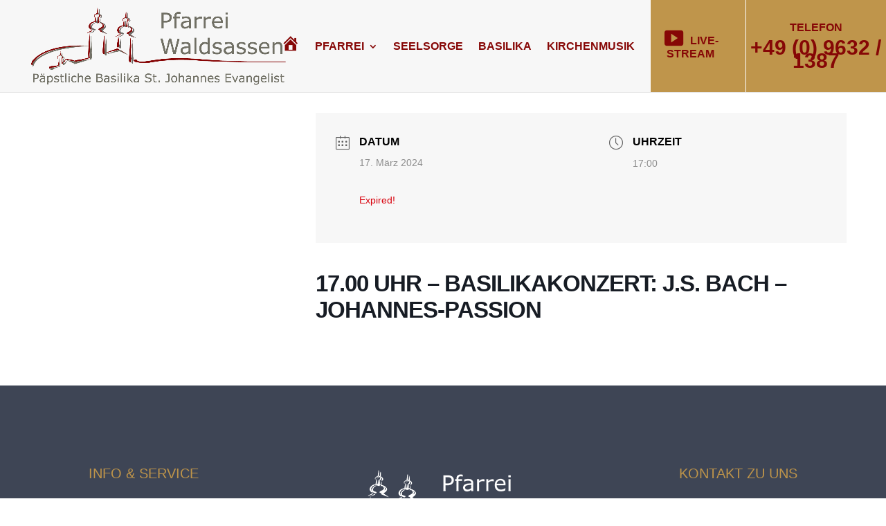

--- FILE ---
content_type: text/css
request_url: https://www.pfarrei-waldsassen.de/wp-content/themes/lionzy-demo-import/style.css?ver=4.27.5
body_size: 1795
content:
/* 
 Theme Name:     Lionzy Child Theme
 Author:         markhendriksen.com
 Author URI:     https://www.markhendriksen.com
 Template:       Divi
 Version:        1.0
*/


/* ----------- PUT YOUR CUSTOM CSS BELOW THIS LINE -- DO NOT EDIT ABOVE THIS LINE --------------------------- */ 

/* ###### CHANGE COLORS ###### */

/* ###### PHONE MENU COLOR ###### */
.cta_menu {
	background-color: #bf954b;
	border-left: 1px solid #fff;
}

/* ###### TESTIMONIAL QUOTE COLOR ###### */
.single_testimonial .fa-quote-left, 
.single_testimonial .fa-quote-right {
    color: #35358e;
}

/* ### SERVICES GRID HOME AND SERVICES PAGE BUTTON COLOR ### */
.blurbs_block .et_pb_column_1_3 .blurb_active a {
	background-color: #be944a !important;
    color: #fff;
} 

.blurbs_block .et_pb_column_1_3 .blurb_hover:hover a {
	background-color: #3e4555 !important;
	color: #fff;
}

/* ###### BLOG BUTTON ###### */
.more-link {
    background-color: #bf954b;
    color: #fff;
}

/* ###### SERVICES MENU ###### */
.widget_nav_menu ul li.current-menu-item a,
.widget_nav_menu ul li a:hover {
	color: #bf954b !important;
}

/* ###### END COLORS ###### */

/* ##### MENU ##### */

@media (min-width: 981px) {
#et-top-navigation,
#top-menu-nav,
#top-menu {
	width: 100%;
}

#top-menu {
    display: flex;
}

#top-menu li {
    display: flex;
    flex: 1 1 auto;
	-webkit-align-items: center;
    -ms-flex-align: center;
    align-items: center;
}

#et-top-navigation {
	padding-top: 0px !important;
	padding-left: 350px !important;
}

@media (min-width: 981px) {
.et_fullwidth_nav #main-header .container {
    padding-right: 0px;
}}

.cta_menu {
    text-align: center;
}

.cta_menu a {
margin: 0 auto;
}

.et_header_style_left #et-top-navigation nav>ul>li>a, .et_header_style_split #et-top-navigation nav>ul>li>a {
    padding-bottom: 33px;
	padding-top: 33px;
}

.cta_menu span.text_phone {
	padding-bottom: 15px !important;
    display: inline-block;
}

.cta_menu .phone_number {
	font-size:30px;
	font-family: 'Fjalla One',Helvetica,Arial,Lucida,sans-serif;
}}


@media (min-width: 981px) and (max-width: 1200px) {
.cta_menu .phone_number {
	font-size:20px;	
}

#et-top-navigation {
    padding-left: 200px !important;
}

#logo {
    max-height: 50% !important;
}}

.nav li ul.sub-menu {
    position: absolute;
    padding: 20px 0;
    top: 110px;
}

#et-secondary-nav .menu-item-has-children>a:first-child:after, #top-menu .menu-item-has-children>a:first-child:after {
    top: unset !important;
}

/* ##### END MENU ##### */

/* ##### GENERAL ##### */

@media only screen and (max-width: 980px) {
#custom_row_95 .et_pb_row {
	width: 95% !important;
	max-width: 95% !important;
}}

@media only screen and (min-width: 981px) and (max-width: 1450px) {
#custom_row_95 .et_pb_row {
	width: 90% !important;
	max-width: 90% !important;
}}


@media only screen and (min-width: 981px) and (max-width: 1200px) {
.sub_row_header.et_pb_row {
	width: 50% !important;
	max-width: 50% !important;	
}}

/* ##### END GENERAL ##### */

/* ##### HOME PAGE ##### */

@media (min-width: 981px) and (max-width: 1400px) {
.home_row_header.et_pb_row,
.home_row_header_button.et_pb_row	{
    width: 70% !important;
    max-width: 70% !important;
}}

@media only screen and (max-width: 980px) {
.home_row_header  {
	width: 100% !important;
	padding: 35px !important;
}
	
.home_row_header_button {
	width: 100% !important;		
}

.home_row_header .et_pb_column,
.home_row_header .et_pb_text {
		margin-bottom: 10px !important;
}}

.button_header .et_pb_button_module_wrapper {
	margin-top: -63px;
}

@media (min-width: 981px) and (max-width: 1400px) {
.home_choose,
.home_choose_points {
		padding: 75px !important;
}

.home_choose_points .et_pb_blurb h4 {
		font-size:18px !important;
}
	
.testimonial_row {
	padding-right: 50px !important;
}}

@media (min-width: 981px) and (max-width: 1100px) {
.testimonial_column_1 {
		padding: 75px 20px !important;
}

.testimonial_column_2 {
		padding-top: 75px !important;
}}

@media (min-width: 1101px) and (max-width: 1700px) {
.testimonial_column_1 {
		padding: 75px 50px !important;
}

.testimonial_column_2 {
		padding-top: 75px !important;
}}


.single_testimonial .fa-quote-left {
	display: block;
    font-size: 40px;
    margin-bottom: 15px;
}

.single_testimonial .fa-quote-right {
	display: block;
    font-size: 40px;
     float: right;
	margin-top: 15px;
}

@media only screen and (min-width: 479px) {
.single_testimonial .et_pb_testimonial_portrait {
	margin-top: 40px;
}}

/* ##### END HOME PAGE ##### */

/* ##### SUB PAGE ##### */

@media only screen and (max-width: 980px) {
.sub_row_header  {
	width: 100% !important;
	padding: 35px !important;
}
	
.sub_row_header h1 {
	padding-bottom: 0px;		
}

.sub_row_header	.et_pb_column,
	.sub_row_header	.et_pb_text {
		margin-bottom: 0px !important;
}

.sub_row_header_button {
	width: 100% !important;		
}

.sub_row_header_button .et_pb_button_module_wrapper.et_pb_button_alignment_right {
    text-align: center;	
}}

/* ##### END SUB PAGE ##### */

/* ##### ABOUT US PAGE ##### */

.et_pb_team_member_image {
    max-width: 100%;
}

.et_pb_team_member_description {
	padding: 35px;
}

/* ##### END ABOUT US PAGE ##### */

/* ##### CONTACT PAGE ##### */

@media only screen and (min-width: 981px) and (max-width: 1425px) {
.contact_column_2 {
	padding-left: 35px !important;
	padding-right: 35px !important;
}}

/* ##### END CONTACT PAGE ##### */

/* ##### SERVICES GRID ##### */

.blurbs_block .et_pb_column_1_3 .et_pb_blurb_content {
  display: flex;
  justify-content: center;
  flex-direction: column;
  height: 150px;
}

.blurbs_block .et_pb_column_1_3 .blurb_hover,
.blurbs_block .et_pb_column_1_3:hover .blurb_active {
-webkit-transition: all .3s ease-out;
-moz-transition: all 0.3s ease-out;
-ms-transition: all 0.3s ease-out;
-o-transition: all 0.3s ease-out;
transition: all 0.3s ease-out;
}

.blurbs_block .et_pb_column_1_3:hover .blurb_active {
	visibility:hidden;	
}

.blurbs_block .et_pb_column_1_3 .blurb_hover {
	top:0;
	opacity:0;
	position:absolute;
	visibility:hidden;
	width: 100%;
}

.blurbs_block .et_pb_column_1_3:hover .blurb_hover {
	visibility:visible;
	opacity:1;
}

.blurbs_block .et_pb_column_1_3 .blurb_active a,
.blurbs_block .et_pb_column_1_3 .blurb_hover a {
    padding: 7px 15px;
    text-transform: uppercase;
    box-shadow: 0px 0px 35px 0px rgba(0, 0, 0, 0.25);
	margin-top:15px;
	display: inline-block;
} 

@media (min-width: 981px) {
.et_pb_blurb.row_1_tile_left_border {
	border-right: 5px solid #fff !important;
}}

@media (max-width: 980px) {
.et_pb_blurb.row_1_tile_left_border {
	border-bottom: 5px solid #fff !important;
}}

/* ##### END SERVICES GRID ##### */

/* ##### SIDEBAR MENU ##### */

.widget_nav_menu {
	box-shadow: 0px 0px 35px 10px rgba(0, 0, 0, 0.1);
    padding: 50px;
    border: 5px solid #bf954b;
}

.widget_nav_menu ul li {
    margin-bottom: .5em;
    padding: 15px 0px;
    border-bottom: 1px solid #000;
}

.widget_nav_menu  h4.widgettitle {
	font-size: 30px;
}

.widget_nav_menu li a {
    text-transform: uppercase;
}

@media only screen and (min-width: 981px) and (max-width: 1450px) {
.widget_nav_menu {
		padding-left: 25px;
		padding-right: 25px;
}

.service_menu_section .et_pb_widget_area_right {
	padding-left: 0px;
}}

/* ##### END SIDEBAR MENU ##### */

/* ##### BLOG PAGE ##### */

.more-link {
    display: inline-block !important;
    text-transform: uppercase;
    padding: 2px 15px;
    margin-top: 15px;
    box-shadow: 0px 0px 30px 10px rgba(0, 0, 0, 0.1);
}

/* ##### END BLOG PAGE ##### */

.et-fb #mobile_custom_header,
.et-fb #custom_footer {
	display: none !important;
}
